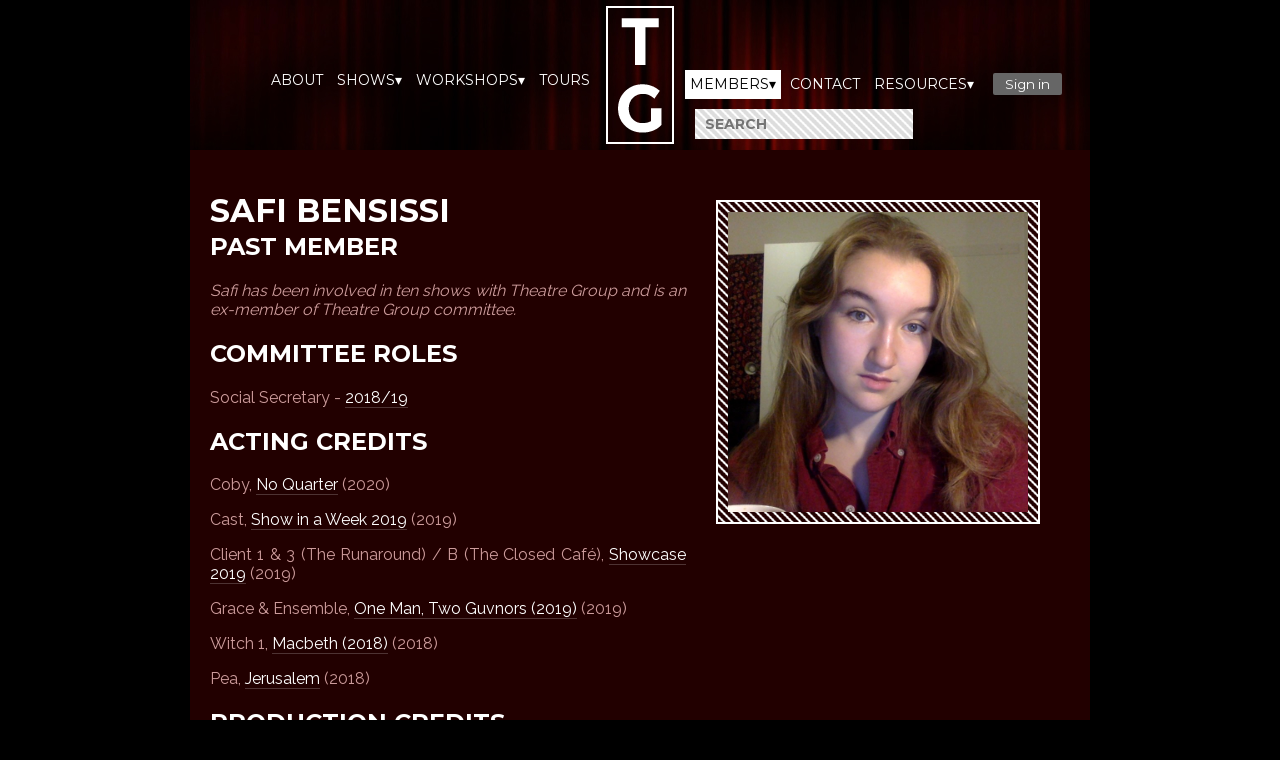

--- FILE ---
content_type: text/html; charset=UTF-8
request_url: https://theatre.susu.org/members/764/safi-bensissi
body_size: 4231
content:
<!DOCTYPE html>
<html lang="en">
    <head>
        <meta charset="utf-8">
        <meta property="og:title" content="Safi Bensissi"/><meta property="twitter:title" content="Safi Bensissi"/><meta property="description" content="Safi Bensissis Theatre Group profile."/><meta property="og:description" content="Safi Bensissis Theatre Group profile."/><meta property="twitter:description" content="Safi Bensissis Theatre Group profile."/><meta property="og:image" content="https://theatre.susu.org/images/memberpics/764.jpg"/><meta property="og:image:width" content="720"/><meta property="og:image:height" content="720"/><meta property="twitter:image" content="https://theatre.susu.org/images/memberpics/764.jpg"/><meta property="profile:first_name " content="Safi"/><meta property="profile:last_name " content="Bensissi"/><meta property="og:type" content="profile"/><meta property="og:url" content="https://theatre.susu.org/members/764/safi-bensissi"/><meta property="twitter:card" content="summary"/><meta property="twitter:site" content="@SUSUtheatre"/>        <title>Safi Bensissi - Theatre Group</title>
        <link href='https://fonts.googleapis.com/css?family=Raleway%7CMontserrat:400,700' rel='stylesheet' type='text/css'>
        <link rel="stylesheet" href="/css.php" type="text/css" />
                <script type="text/javascript">

            var _gaq = _gaq || [];
            _gaq.push(['_setAccount', 'UA-26464186-2']);
            _gaq.push(['_trackPageview']);

            (function () {
                var ga = document.createElement('script');
                ga.type = 'text/javascript';
                ga.async = true;
                ga.src = ('https:' == document.location.protocol ? 'https://ssl' : 'http://www') + '.google-analytics.com/ga.js';
                var s = document.getElementsByTagName('script')[0];
                s.parentNode.insertBefore(ga, s);
            })();

        </script>    </head>
    <body>
        <div class="container">
                        <div class="header">
                <div class="right-aligned navmenu">
                    <a href="/about" >About</a>
                    <div class='dropdown'>
                        <button >Shows&#x25BE;</button>
                        <div class='dropdown-content'>
                            <a href='/shows/279/present-laughter'>Present Laughter</a><a href='/shows/283/oxymorons'>Oxymorons</a><div class='divider'></div><a href='/shows'>All Shows</a><a href='/showvideo'>Show Videos</a><a href='/pitch'>Pitch</a>                        </div>
                    </div>
                    <div class='dropdown'>
                        <button >Workshops&#x25BE;</button>
                        <div class='dropdown-content'>
                            <a href='/writing'>Original Writing</a>
                            <a href='/workshops'>Workshops</a>
                        </div>
                    </div>
                    <a href='/ontour' >Tours</a>
                                        <!--<a href='/blogposts' >Blog</a>-->
                                    </div>
                <a href='/' class="navlogo dont-underline-link"></a>
                <div class="left-aligned navmenu">
                    <div class='dropdown'>
                        <button class="area">Members&#x25BE;</button>
                        <div class='dropdown-content'>
                            <a href='/committeemembers'>Your Committee</a>
                            <a href='/members'>Members</a>
                            <a href='/awards'>Member Awards</a>
                        </div>
                    </div>
                    <a href='/contact' >Contact</a>
                    <div class='dropdown'>
                        <button >Resources&#x25BE;</button>
                        <div class='dropdown-content right'>
                            <a href='/library'>Play Library</a>
                            <a href='/committeeminutes'>Committee Minutes</a>
                            <a href='/calendar'>Calendar</a>
                            <a href='/loans'>Loans</a>
                            <a href='/allresources'>All Resources</a>
                        </div>
                    </div>	
                    <button class="sign-in-button" id="sign_in_button">Sign in</button><script src="https://ajax.googleapis.com/ajax/libs/jquery/2.2.4/jquery.min.js"></script><script src="/javascript/polyfill.js?mtime=1572520488"></script>
<script>
    $.fn.extend({
        loadTemplate: function loadTemplate() {
            var elem = this.get(0);
            var content = document.importNode(elem.content, true);
            var children = $(content).find("[id]").toArray().reduce(function(acc, child) {
                acc[$(child).attr("id")] = $(child).removeAttr('id');
                return acc;
            }, {});
            return {content: content, children: children};
        },
        bindToData: (function() {
            function bind(elem, bindName, bindFormat, data) {
                var bindNames = bindName.split(',');
                bindName = bindNames[0];
                if(data.hasOwnProperty(bindName)) {
                    var bindRawValue = data[bindName];
                    var bindValue = $.escapeHTML(bindRawValue);
                    if(bindFormat !== null) {
                        if(Object.prototype.toString.call(bindRawValue) === '[object Date]') {
                            bindValue = (new DateTimeFormat(bindFormat)).write(bindRawValue, TimeZone.UK_LOCAL_TIME);
                        } else {
                            var paramsIndex = bindNames.length - 1;
                            var lastIndex = bindFormat.length - 1;
                            while((lastIndex = bindFormat.lastIndexOf('%', lastIndex)) >= 0) {
                                if(lastIndex > 0 && bindFormat.charAt(lastIndex - 1) === '%') {
                                    lastIndex = lastIndex - 1;
                                }
                                var formatChar = bindFormat.charAt(lastIndex + 1);
                                var insert = null;
                                switch(formatChar) {
                                    case 's': {
                                            insert = data[bindNames[paramsIndex--]];
                                            break;
                                    }
                                    default: {
                                            throw "Unknown format specifier '" + formatChar + "'";
                                    }
                                }
                                bindFormat = bindFormat.substring(0, lastIndex) + insert + bindFormat.substring(lastIndex + 2);
                            }
                            bindValue = bindFormat;
                        }
                    }
                    $(elem).html(bindValue);
                } else {
                    console.warn("Cannot bind to name \"" + bindName + "\" as there is no data");
                }
            }
            function bindToData(data) {
                var thisData = this.data();
                if(thisData.hasOwnProperty('bindName')) {
                    var bindName = thisData.bindName;
                    var bindFormat = thisData.hasOwnProperty('bindFormat') ?
                            thisData.bindFormat :
                            null;
                    
                    bind(this.get(0), bindName, bindFormat, data);
                }
                var childs = this.children();
                for(var i = 0; i < childs.length; i++) {
                    var childsData = $(childs[i]).data();
                    if(!childsData.hasOwnProperty('bindDontParse')) {
                        $(childs[i]).bindToData(data);
                    }
                }
                return this;
            }
            return bindToData;
        })()
    });
        $.resetDate = function() {
        console.warn('Call to resetDate ignored in production code');
    };
        $.escapeHTML = function(unsafe) {
        return (unsafe + '')
                .replace(/&/g, "&amp;")
                .replace(/</g, "&lt;")
                .replace(/>/g, "&gt;")
                .replace(/"/g, "&quot;")
                .replace(/'/g, "&#039;");
    };
</script>

<script type="text/javascript" src="/javascript/DateTimeUtils.js?mtime=1546044296"></script>
<script type="text/javascript" src="/javascript/DateTimeFormat.js?mtime=1546044298"></script>
<script type="text/javascript" src="/javascript/TGAPI.js?mtime=1572973233"></script><script type="text/javascript" src="/javascript/Widgets.js?mtime=1572520479"></script>
<script src='/javascript/Searcher.js?mtime=1509460073'></script>                    <input id="headerSearchBar" style="height: 10px; margin-bottom: 0;" class="textentry"/>
                    <script>
                        var iOS = /iPad|iPhone|iPod/.test(navigator.userAgent) && !window.MSStream;
                        if(iOS) {
                            $('body').addClass('ios');
                        }
                        Searcher.construct(document.getElementById("headerSearchBar"), 5);
                        $('.header .dropdown').each(function(index, dropdownDiv) {
                            var dropdownButton = $(dropdownDiv).find('button');
                            var dropdownContent = $(dropdownDiv).find('.dropdown-content');
                            var visible = false;
                            dropdownButton.on('click', function(evt) {
                                if(!visible) {
                                    dropdownContent.slideDown('fast');
                                    visible = true;
                                }
                            });
                            $(document).on('click', function(evt) {
                                if(visible) {
                                    if(!($(dropdownDiv).is(evt.target) || $.contains(dropdownDiv, evt.target))) {
                                        dropdownContent.slideUp('fast');
                                        visible = false;
                                    }
                                }
                            });
                        });
                    </script>
                </div>
            </div>
            <div class="main"><div style="padding: 10px; float: right;"><img src="/images/memberpics/764.jpg?mtime=1749392279" alt="Safi Bensissi" title="Safi Bensissi" class="imgframe max300" /></div><h1>Safi Bensissi</h1><h2 style="margin-top: -20px;">past Member</h2><p  style='font-style: italic;'>Safi has been involved in ten shows with Theatre Group and is an ex-member of Theatre Group committee.<p></p><h2>Committee Roles</h2><p>Social Secretary - <a href='/committeemembers#2018/19'>2018/19</a></p><h2>Acting Credits</h2><p>Coby, <a href="/shows/232/no-quarter">No Quarter</a> (2020)</p><p>Cast, <a href="/shows/228/show-in-a-week-2019">Show in a Week 2019</a> (2019)</p><p>Client 1 & 3 (The Runaround) / B (The Closed Café), <a href="/shows/224/showcase-2019">Showcase 2019</a> (2019)</p><p>Grace & Ensemble, <a href="/shows/225/one-man-two-guvnors-2019">One Man, Two Guvnors (2019)</a> (2019)</p><p>Witch 1, <a href="/shows/223/macbeth-2018">Macbeth (2018)</a> (2018)</p><p>Pea, <a href="/shows/216/jerusalem">Jerusalem</a> (2018)</p><h2>Production Credits</h2><p>Director, <a href="/shows/221/blithe-spirit">Blithe Spirit</a> (2018)</p><p>Director (In-tea-pendent), <a href="/shows/220/showcase-2018">Showcase 2018</a> (2018)</p><p>Assistant Producer, <a href="/shows/214/bedroom-farce">Bedroom Farce</a> (2017)</p><h2>Original Writing Credits</h2><p>Writer, <a href='/shows/224/showcase-2019'>Good Boy</a> (2019)<h2>TG Awards</h2><p><a href='/awards#2018/2019'>Best Supporting Actress, 2018/2019</a></p><br><h3>Exploits In Our Sister Societies</h3><a style='margin-right: 20px;' href='http://showstoppers-soton.co.uk/members/722' target='_blank'><div style='display: inline-block; text-align: center;'><img width='80' alt='Showstoppers logo' src='/images/logos/showstoppers_logo_transparent.png'/><br>Showstoppers</div></a></div>
<div class="footer">
    <div class="left-float">
        <p>&copy; 2007-2026 University of Southampton Students Union Theatre Group<br />
            All rights reserved. <a href="/privacy">Privacy Policy</a>. Hosted by <a href="http://www.susu.org">SUSU</a>.</p>
    </div>
    <div class="right-float">
        <p class="right-aligned">
            <a target='_blank' class="socnet-link twitter-link dont-underline-link" href="https://twitter.com/SUSUtheatre" id="socnet_twitter_img"></a>
            <a target='_blank' class="socnet-link facebook-page-link dont-underline-link" href="https://www.facebook.com/SUSUTheatreGroup/?locale=en_GB" id="socnet_fb_img"></a>
            <a target='_blank' class="socnet-link facebook-group-link dont-underline-link" href="https://www.facebook.com/groups/theatregroupmembers" id="socnet_group_img"></a>
            <a target='_blank' class="socnet-link instagram-link dont-underline-link" href="https://www.instagram.com/susu_theatre_group/" id="socnet_instagram_img"></a>
            <a target='_blank' class="socnet-link youtube-link dont-underline-link" href="https://www.youtube.com/channel/UCv6ZjbtIcxD8pNBu6LSH95A" id="socnet_youtube_img"></a>
            <br/>
            <span id="socnet_twitter_hint" hidden>Follow us on Twitter</span>
            <span id="socnet_fb_hint" hidden>Like us on Facebook</span>
            <span id="socnet_group_hint" hidden>Join our Facebook Group</span>
            <span id="socnet_instagram_hint" hidden>Follow us on Instagram</span>
            <span id="socnet_youtube_hint" hidden>Subscribe to our YouTube Channel</span>
        </p>
        <script type="text/javascript">
            document.getElementById("socnet_twitter_img").onmouseover = function ()
            {
                document.getElementById("socnet_twitter_hint").style.display = 'block';
            };
            document.getElementById("socnet_twitter_img").onmouseout = function ()
            {
                document.getElementById("socnet_twitter_hint").style.display = 'none';
            };
            document.getElementById("socnet_fb_img").onmouseover = function ()
            {
                document.getElementById("socnet_fb_hint").style.display = 'block';
            };
            document.getElementById("socnet_fb_img").onmouseout = function ()
            {
                document.getElementById("socnet_fb_hint").style.display = 'none';
            };
            document.getElementById("socnet_group_img").onmouseover = function ()
            {
                document.getElementById("socnet_group_hint").style.display = 'block';
            };
            document.getElementById("socnet_group_img").onmouseout = function ()
            {
                document.getElementById("socnet_group_hint").style.display = 'none';
            };
            document.getElementById("socnet_instagram_img").onmouseover = function ()
            {
                document.getElementById("socnet_instagram_hint").style.display = 'block';
            };
            document.getElementById("socnet_instagram_img").onmouseout = function ()
            {
                document.getElementById("socnet_instagram_hint").style.display = 'none';
            };
            document.getElementById("socnet_youtube_img").onmouseover = function ()
            {
                document.getElementById("socnet_youtube_hint").style.display = 'block';
            };
            document.getElementById("socnet_youtube_img").onmouseout = function ()
            {
                document.getElementById("socnet_youtube_hint").style.display = 'none';
            };
        </script>
    </div>
</div>
<script>
    $(document).ready(function() {
        Widgets.signinButton($("#sign_in_button"));
    });
</script>
</div>
</body>
</html>

--- FILE ---
content_type: application/javascript
request_url: https://theatre.susu.org/javascript/DateTimeUtils.js?mtime=1546044296
body_size: 617
content:
"use strict";

var DateTimeUtils = (function() {
    var monthNames = ["January", "February", "March", "April", "May", "June", "July", "August", "September", "October", "November", "December"];
    var monthLengths = [31, 28, 31, 30, 31, 30, 31, 31, 30, 31, 30, 31];
    var monthLengthsLeapYear = [31, 29, 31, 30, 31, 30, 31, 31, 30, 31, 30, 31];
    var weekdayNames = ["Sunday", "Monday", "Tuesday", "Wednesday", "Thursday", "Friday", "Saturday"];
    
    var DateTimeUtils = {};
    
    DateTimeUtils.MONTH_NAMES = monthNames;
    DateTimeUtils.WEEKDAY_NAMES = weekdayNames;
    
    DateTimeUtils.getMonthName = function(month) {
        return monthNames[month - 1];
    };
    
    DateTimeUtils.getDayOfWeekName = function(year, month, date) {
        return weekdayNames[DateTimeUtils.getDayOfWeek(year, month, date)];
    };
    
    DateTimeUtils.getDayOfJanFirst = function(year) {
        var A = year - 1;
        return (1 + (5*(A % 4)) + (4*(A % 100)) + (6*(A % 400))) % 7;
    };
    
    DateTimeUtils.getDayOfWeek = function(year, month, date) {
        var dayOfJan1st = DateTimeUtils.getDayOfJanFirst(year);
        var nDaysSinceJan1st = DateTimeUtils.getDaysInYearUntil(year, month, date);
        return (dayOfJan1st + nDaysSinceJan1st) % 7;
    };
    
    DateTimeUtils.isLeapYear = function(year) {
        return ((year % 4) === 0 && (((year % 100) !== 0) || ((year % 400) === 0))) ? 1 : 0;
    };
    
    DateTimeUtils.getNDaysInMonth = function(year, month) {
        var thisYearMonthLengths = DateTimeUtils.isLeapYear(year) ? monthLengthsLeapYear : monthLengths;
        return thisYearMonthLengths[month - 1];
    };
    
    DateTimeUtils.getDaysInYearUntil = function(year, month, date) {
        var isLeapYear = DateTimeUtils.isLeapYear(year);
        var thisYearMonthLengths = isLeapYear ? monthLengthsLeapYear : monthLengths;
        var acc = 0;
        for(var i = 0; i < month - 1; i++) {
            acc += thisYearMonthLengths[i];
        }
        acc += date - 1;
        return acc;
    };
    
    return DateTimeUtils;
})();